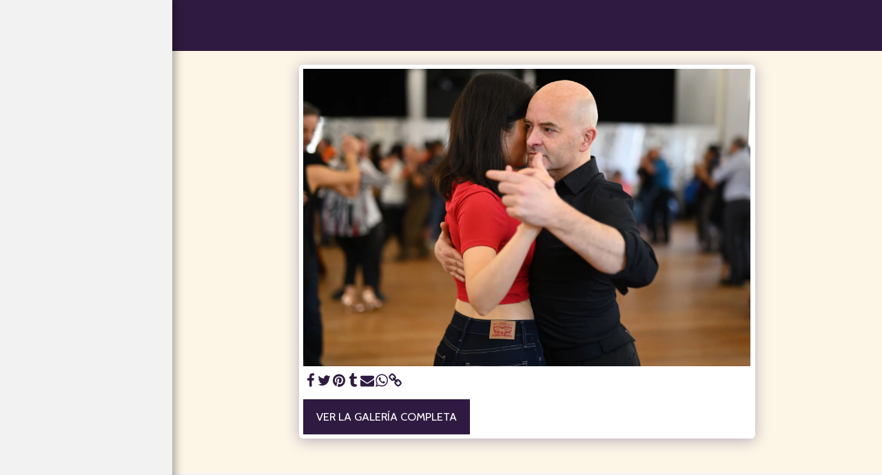

--- FILE ---
content_type: image/svg+xml
request_url: https://cdn-cms.f-static.net/ready_uploads/svg/world-35f22b276923e8.svg
body_size: 474
content:
<svg xmlns="http://www.w3.org/2000/svg" viewBox="0 0 64 64" width="64" height="64"><g class="nc-icon-wrapper" stroke-linecap="round" stroke-linejoin="round" stroke-width="2" fill="#111111" stroke="#111111"><path data-color="color-2" fill="none" stroke-miterlimit="10" d="M14.804,7.414 c1.892,1.399,3.345,4.956,3.345,4.956s1.634,1.135,2.146,2.584c0.511,1.449,0.028,3.417,0.028,3.417s1.449,4.253,0.767,5.447 c-0.682,1.193-3.58,1.96-3.58,1.96s-1.193,2.216-3.665,2.642c-1.619,0.17-3.239,1.278-3.239,3.58s2.301,6.051,2.301,6.051 s2.386,1.167,2.727,2.02s0.457,2.838,0.457,2.838s2.27,4.006,0.992,6.307c-0.408,0.734-2.301,1.278-2.301,1.278l-2.654,3.982"></path> <path data-color="color-2" fill="none" stroke-miterlimit="10" d="M55.676,13.574 c-2.895,1.388-7.959,2.546-7.959,2.546s-3.7,4.119-6.129,3.778c-2.429-0.341-4.901-3.068-4.901-3.068s0.17-5.028-0.597-5.284 c-0.767-0.256-2.812,1.108-4.091,0.085c-1.278-1.023-0.541-3.905-0.541-3.905s-2.783-0.867-3.124-1.805 c-0.341-0.938,1.013-3.025,1.271-3.826"></path> <path data-color="color-2" fill="none" stroke-miterlimit="10" d="M53.989,33.96 c0.682,1.619-1.28,5.755-2.898,6.562c-2.142,1.069-3.603,2.411-4.199,3.349c-0.597,0.938-1.381,4.806-3.342,5.573 c-1.96,0.767-6.607,5.141-9.078,4.459C32,53.222,32,47.341,33.705,44.699c1.018-1.577-0.17-5.028-0.256-6.222 c-0.085-1.193-3.665-3.409-3.665-4.602c0-1.875,4.091-6.818,4.091-6.818s3.352-1.108,4.375-0.852s2.955,1.449,2.955,1.449 s3.835,0.341,5.284,1.108l1.96,1.79C48.449,30.551,53.307,32.341,53.989,33.96z"></path> <circle fill="none" stroke="#111111" stroke-miterlimit="10" cx="32" cy="32" r="30"></circle></g></svg>